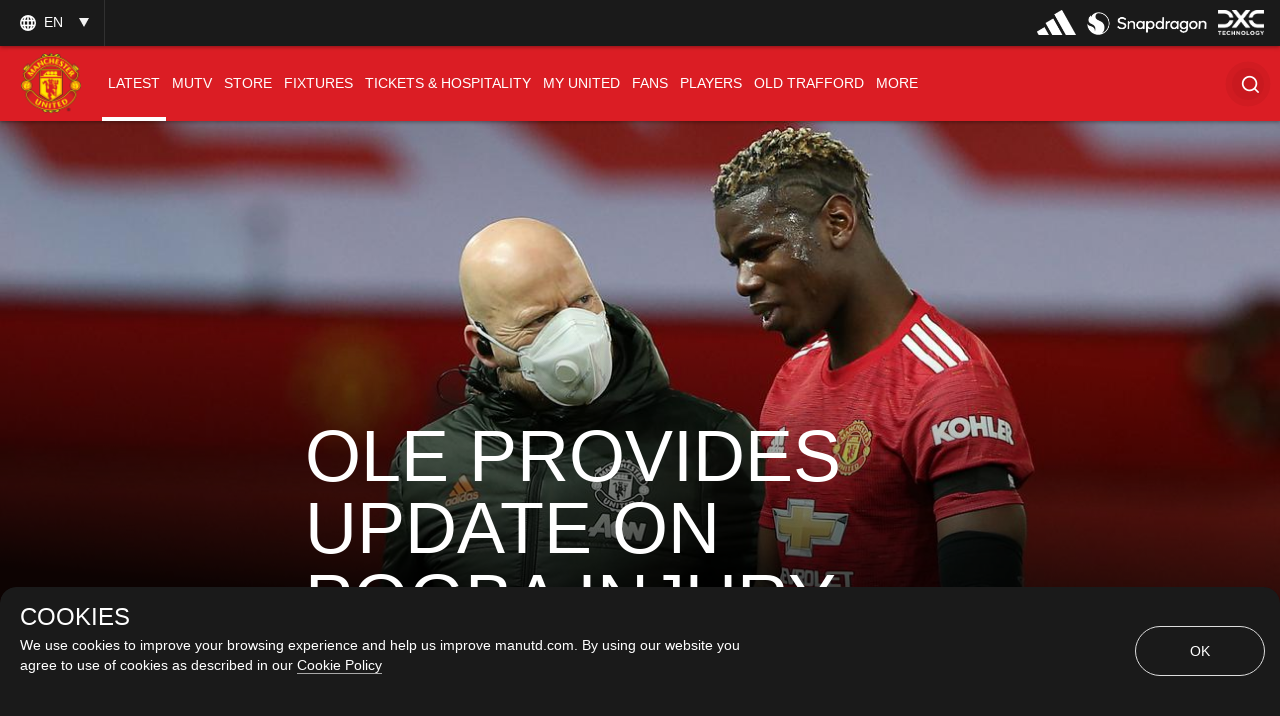

--- FILE ---
content_type: text/html; charset=utf-8
request_url: https://www.google.com/recaptcha/api2/aframe
body_size: -86
content:
<!DOCTYPE HTML><html><head><meta http-equiv="content-type" content="text/html; charset=UTF-8"></head><body><script nonce="adOPGwF21TaCy6HtzZNn3g">/** Anti-fraud and anti-abuse applications only. See google.com/recaptcha */ try{var clients={'sodar':'https://pagead2.googlesyndication.com/pagead/sodar?'};window.addEventListener("message",function(a){try{if(a.source===window.parent){var b=JSON.parse(a.data);var c=clients[b['id']];if(c){var d=document.createElement('img');d.src=c+b['params']+'&rc='+(localStorage.getItem("rc::a")?sessionStorage.getItem("rc::b"):"");window.document.body.appendChild(d);sessionStorage.setItem("rc::e",parseInt(sessionStorage.getItem("rc::e")||0)+1);localStorage.setItem("rc::h",'1769076139646');}}}catch(b){}});window.parent.postMessage("_grecaptcha_ready", "*");}catch(b){}</script></body></html>